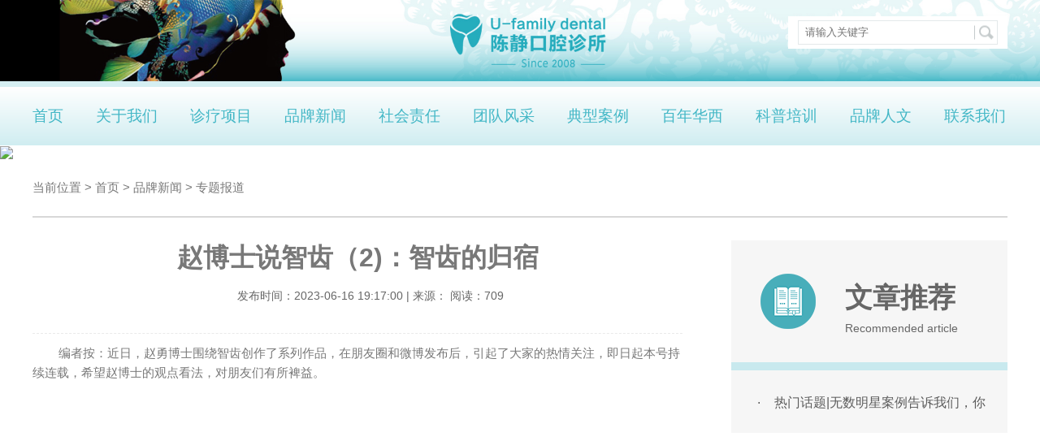

--- FILE ---
content_type: text/html;charset=utf-8
request_url: http://www.ufamilydental.cn/newsshow-102-484-1.html
body_size: 7896
content:







<!DOCTYPE html>

<html>

	<head>

		<meta charset="UTF-8">

		<meta name="viewport" content="width=device-width, initial-scale=1.0, minimum-scale=1.0, maximum-scale=1.0, user-scalable=no">  

		<meta name="apple-mobile-web-app-capable" content="yes">

		<meta name="apple-mobile-web-app-status-bar-style" content="black">

		<meta name="format-detection" content="telephone=no">

<title>赵博士说智齿（2)：智齿的归宿 - 专题报道 - 【官网】深圳陈静口腔诊所</title>
<meta name="generator" content="" />
<meta name="author" content="网站建设：碧鑫设计" />
<meta name="keywords" content="" />
<meta name="description" content="25岁妙龄姑娘，貌美学霸，一直求学研读，今春终于有机会落实自己多年的愿望，希望把牙齿打理得整整齐齐。因为既往缺乏口腔健康关注，落下十多颗蛀牙。尽管数次修补，仍然有十颗牙来不及处理。其中一颗已经残存无几，无法保留。" />

		<link rel="stylesheet" href="/public/css/swiper.min.css" />

		<link rel="stylesheet" href="/public/css/css.css?202108022032" />

		<script type="text/javascript" src="/public/js/jquery-2.1.4.js" ></script>

		<script type="text/javascript" src="/public/js/swiper.min.js" ></script>

	</head>

	<body>

<div class="AppTop">

			<img class="AppBg" src="/public/images/AppBg.jpg">
			
			<div class="SideClick">

				<span></span>

				<span></span>

				<span></span>

			</div>

		</div>

		<div class="SideBar">

			<div class="logo"><img src="/public/images/logo_03.png"></div>

			<div class="SideNav">

				<ul>

				<li   >

						<a href="/">首页</a>

						

					</li>

					

						<li  ><a style="cursor: default" href="javascript:;">关于我们</a><dl><dd><a href="brand.html">品牌简介</a></dd><dd><a href="about-107-1.html">品牌理念</a></dd><dd><a href="honor.html">荣誉资质</a></dd><dd><a href="about-88-1.html">联合创始人</a></dd><dd><a href="env.html">诊所环境</a></dd> </dl></li><li  ><a style="cursor: default" href="javascript:;">诊疗项目</a><dl><dd><a href="project-84-1.html">牙齿种植</a></dd><dd><a href="project-85-1.html">牙齿矫正</a></dd><dd><a href="project-86-1.html">美学修复</a></dd><dd><a href="project-97-1.html">儿童齿科</a></dd><dd><a href="project-98-1.html">口腔保健</a></dd><dd><a href="project-99-1.html">牙周治疗</a></dd> </dl></li><li class="on" ><a style="cursor: default" href="javascript:;">品牌新闻</a><dl><dd><a href="news-100-1.html">诊所新闻</a></dd><dd><a href="news-101-1.html">行业新闻</a></dd><dd><a href="news-102-1.html">专题报道</a></dd> </dl></li><li  ><a href="responsibility.html">社会责任</a></li><li  ><a style="cursor: default" href="javascript:;">团队风采</a><dl><dd><a href="team-82-1.html">我们的医师</a></dd><dd><a href="team-83-1.html">我们的护理</a></dd><dd><a href="team-121-1.html">运营团队</a></dd><dd><a href="team2.html">医护风采</a></dd> </dl></li><li  ><a style="cursor: default" href="javascript:;">典型案例</a><dl><dd><a href="case-114-1.html">种植案例</a></dd><dd><a href="case-115-1.html">正畸案例</a></dd><dd><a href="case-116-1.html">儿牙案例</a></dd><dd><a href="caseshow-117-98-1.html">牙周案例</a></dd><dd><a href="case-126-1.html">修复案例</a></dd> </dl></li><li  ><a href="case-93-1.html  ">百年华西</a></li><li  ><a style="cursor: default" href="javascript:;">科普培训</a><dl><dd><a href="video.html">视频科普</a></dd><dd><a href="college-94-1.html">美学修复</a></dd><dd><a href="college-123-1.html">儿童牙齿</a></dd><dd><a href="college-124-1.html">口腔保健</a></dd> </dl></li><li  ><a style="cursor: default" href="javascript:;">品牌人文</a><dl><dd><a href="team-122-1.html">雅集名师</a></dd><dd><a href="museum.html">艺术欣赏</a></dd><dd><a href="jingkegushi-110-1.html">静客雅集</a></dd><dd><a href="jingkegushi-111-1.html">静客故事</a></dd> </dl></li><li  ><a href="contact.html">联系我们</a></li>
					

				</ul>

			</div>

		</div> 

		

		<div class="top">

		
 

		<img class="topBg" src="/public/images/brand_01.jpg">

		 

			

			
			 

			<div class="topBox Ny" style=" height: 100%;">

	<div class="language">

					<ul>

					<!--	<li><a href="/en">English</a></li>

						<li><a href="http://www.ufamilydental.cn/">旧版入口</a></li>-->

					</ul>

					

				</div>

				<div class="search" style="">

					<input type="text" placeholder="请输入关键字" id="searchText" />

					<button  id="searchSub" onClick="GoSearch();"></button>

				</div>

			</div>

		</div>

		<div class="nav">

			<div class="navBox">

				<ul>

				<li   >

						<a href="/">首页</a>

						

					</li>

					

						<li  ><a style="cursor: default" href="javascript:;">关于我们</a><dl><dd><a href="brand.html">品牌简介</a></dd><dd><a href="about-107-1.html">品牌理念</a></dd><dd><a href="honor.html">荣誉资质</a></dd><dd><a href="about-88-1.html">联合创始人</a></dd><dd><a href="env.html">诊所环境</a></dd> </dl></li><li  ><a style="cursor: default" href="javascript:;">诊疗项目</a><dl><dd><a href="project-84-1.html">牙齿种植</a></dd><dd><a href="project-85-1.html">牙齿矫正</a></dd><dd><a href="project-86-1.html">美学修复</a></dd><dd><a href="project-97-1.html">儿童齿科</a></dd><dd><a href="project-98-1.html">口腔保健</a></dd><dd><a href="project-99-1.html">牙周治疗</a></dd> </dl></li><li class="on" ><a style="cursor: default" href="javascript:;">品牌新闻</a><dl><dd><a href="news-100-1.html">诊所新闻</a></dd><dd><a href="news-101-1.html">行业新闻</a></dd><dd><a href="news-102-1.html">专题报道</a></dd> </dl></li><li  ><a href="responsibility.html">社会责任</a></li><li  ><a style="cursor: default" href="javascript:;">团队风采</a><dl><dd><a href="team-82-1.html">我们的医师</a></dd><dd><a href="team-83-1.html">我们的护理</a></dd><dd><a href="team-121-1.html">运营团队</a></dd><dd><a href="team2.html">医护风采</a></dd> </dl></li><li  ><a style="cursor: default" href="javascript:;">典型案例</a><dl><dd><a href="case-114-1.html">种植案例</a></dd><dd><a href="case-115-1.html">正畸案例</a></dd><dd><a href="case-116-1.html">儿牙案例</a></dd><dd><a href="caseshow-117-98-1.html">牙周案例</a></dd><dd><a href="case-126-1.html">修复案例</a></dd> </dl></li><li  ><a href="case-93-1.html  ">百年华西</a></li><li  ><a style="cursor: default" href="javascript:;">科普培训</a><dl><dd><a href="video.html">视频科普</a></dd><dd><a href="college-94-1.html">美学修复</a></dd><dd><a href="college-123-1.html">儿童牙齿</a></dd><dd><a href="college-124-1.html">口腔保健</a></dd> </dl></li><li  ><a style="cursor: default" href="javascript:;">品牌人文</a><dl><dd><a href="team-122-1.html">雅集名师</a></dd><dd><a href="museum.html">艺术欣赏</a></dd><dd><a href="jingkegushi-110-1.html">静客雅集</a></dd><dd><a href="jingkegushi-111-1.html">静客故事</a></dd> </dl></li><li  ><a href="contact.html">联系我们</a></li>
				</ul>

			</div>

		</div>

		<div style="clear: both;"></div>
		
 

		 

		 <div class="banner">

			<img src="uploads/image/20210609/1623223242.jpg">

		</div>

			

			
		<div class="project">

		

		

			<div class="Main">

				<div class="navgation">

					<ul>

					<li>当前位置&nbsp;&gt;&nbsp;</li><li><a href="/">首页</a></li><li>&nbsp;&gt;&nbsp;<a href="news.html">品牌新闻</a></li><li>&nbsp;&gt;&nbsp;专题报道</li>		

					</ul>

				</div>

				<div class="MainBox">

					<div class="MainLeft">

					 
			

						<div class="tit">

							<h2>赵博士说智齿（2)：智齿的归宿</h2>

							<p>发布时间：2023-06-16 19:17:00 | 来源：   阅读：709</p>								

						</div>

						 

						<p>编者按：近日，赵勇博士围绕智齿创作了系列作品，在朋友圈和微博发布后，引起了大家的热情关注，即日起本号持续连载，希望赵博士的观点看法，对朋友们有所裨益。</p>

<p style="text-align:center"><img alt="" height="1066" src="/uploads/image/20230627/1687870134.jpg" width="600" /></p>

<p><strong>背景</strong></p>

<p>25岁妙龄姑娘，貌美学霸，一直求学研读，今春终于有机会落实自己多年的愿望，希望把牙齿打理得整整齐齐。</p>

<p>因为既往缺乏口腔健康关注，落下十多颗蛀牙。尽管数次修补，仍然有十颗牙来不及处理。其中一颗已经残存无几，无法保留。</p>

<p>不觉人到成年，智齿萌出，让本来就不太整齐的一口牙齿更不整齐。拥挤错乱，蛀牙满口，影响生活。</p>

<p>尤其是下颌左右的智慧齿，斜行阻生在前方的磨牙牙根下方，把个下门牙和两边的大牙顶挤得七歪八扭的。在讨论如何拔牙，为矫正牙列腾出空间的时候，出现多个两难的情况。</p>

<p>&nbsp;</p>

<p><strong>问题</strong></p>

<p>纠结之一，中度以上的牙列拥挤，常规需要在牙列中间区段拔牙获得排齐牙列的空间，简化治疗，效果可靠。可是因为本身蛀牙多，靓女不愿意拔掉有利于正畸治疗的双尖牙。给治疗带来困难。</p>

<p>纠结之二，可是如果拔智齿呢，下边两颗智齿的牙根长在下牙槽神经管内，直接拔智齿，神经受损的风险较大。美女和家属早有所闻，一旦这个地方的神经受损，将会出现下唇麻木或者感觉异常。</p>

<p>纠结之三，靓女学业有成，开始面对工作和生活的更多事务，世界各地奔波，无法定期就诊。如何确保治疗效果，而且希望不要因为正畸影响工作？</p>

<p>这件事一家人特别重视，陷入既想排齐牙列，又不愿意拔好牙，同时又担心相关并发症和就诊时间安排等方面的困扰中。确实令人纠结。</p>

<p>&nbsp;</p>

<p><strong>解法</strong></p>

<p>结合靓女面型骨型，整体权衡后给出方案：</p>

<p>（1）无托槽隐形正畸优先，破解就诊不定的困扰。<br />
（2）拔除四颗智齿，推磨牙向后获得排牙空间。<br />
（3）下颌智齿采用截冠牵引的方式，既发挥推磨牙向后的作用，又可以待其远离神经管后拔除，万无一失。</p>

<p>&nbsp;</p>

<p><strong>启示</strong></p>

<p>（1）对患者，口腔健康是全生命周期的事情。从小关注，不要让问题堆积，否则会使以后的治疗更为复杂、难度更高、风险更大、花钱更多。</p>

<p>（2）对家长，正畸是系统工程，能够在生长发育过程中治疗会更好些，事半功倍。从学生有利时段来讲，建议家长们最迟在初中时期为孩子安排正畸。总之，能在高中毕业前结束正畸最好。</p>

<p>（3）对医护，临床会遇到各种各样的问题，患者也会有各种各样的想法和忧虑。从医者角度认为的最优方案，不一定是患者最优的选项。我们需要认真听取患者的观点，在不违反原则的基础上，多向思维。可能会诞生意想不到的新解，皆大欢喜。</p>

<p>（4）时下正在热议口腔收费价格。窃以为，有经验的医护辨证施治，充分运用专业知识规划治疗方案，然后精心操作的过程，一定是优质诊治的真正价值所在。那些托槽弓丝，支抗钉橡皮链，种植体等等口腔耗材，一定代表不了治疗的实质</p>

<p style="text-align:center"><img alt="" src="/uploads/image/20230627/1687866763.jpg" /></p>

<p style="text-align:center"><img alt="" src="/uploads/image/20230627/1687873202.jpg" /></p>

<p style="text-align:center"><img alt="" src="/uploads/image/20230627/1687873947.jpg" /></p>

<p style="text-align:center"><img alt="" src="/uploads/image/20230627/1687874735.jpg" /></p>

				

						<ul>

						 

						<li>上一篇：<a href="newsshow-102-485-1.html">赵博士说智齿（1)：多生智慧齿</a></li><li>下一篇：<a href="newsshow-102-483-1.html">赵博士说智齿（3)：善待智齿</a></li>
				

				</ul>

				

				 
						

						

					</div>

					<div class="MainRight">

						

						

						<div class="rightBox">

							<div class="tit">

								<div class="icon"><img src="/public/images/TB.png"></div>

								<div class="text">

									<h2>文章推荐</h2>

									<p>Recommended article</p>

								</div>

							</div>

							<ul>

								

							


	<li><a href="newsshow-102-114-1.html">

									<span>·</span>

									<p>热门话题|无数明星案例告诉我们，你的颜值或...</p>

								</a></li>

 			

				
							</ul>

						</div>

						

						

						

						

					</div>

				</div>

			</div>

		</div>

<!-- footer-->


<div class="SideClick">

<a href="javacript:;">【点击查看更多栏目内容】</a>
</div>

<div class="footer">

			<div class="footerBox">

					<ul><h2>关于我们</h2><li><a href="brand.html">品牌简介</a></li><li><a href="about-107-1.html">品牌理念</a></li><li><a href="honor.html">荣誉资质</a></li><li><a href="about-88-1.html">联合创始人</a></li><li><a href="env.html">诊所环境</a></li></ul><ul><h2>诊疗项目</h2><li><a href="project-84-1.html">牙齿种植</a></li><li><a href="project-85-1.html">牙齿矫正</a></li><li><a href="project-86-1.html">美学修复</a></li><li><a href="project-97-1.html">儿童齿科</a></li><li><a href="project-98-1.html">口腔保健</a></li><li><a href="project-99-1.html">牙周治疗</a></li></ul><ul><h2>品牌新闻</h2><li><a href="news-100-1.html">诊所新闻</a></li><li><a href="news-101-1.html">行业新闻</a></li><li><a href="news-102-1.html">专题报道</a></li></ul><ul><h2><a href="responsibility.html">社会责任</a></h2></ul><ul><h2>团队风采</h2><li><a href="team-82-1.html">我们的医师</a></li><li><a href="team-83-1.html">我们的护理</a></li><li><a href="team-121-1.html">运营团队</a></li><li><a href="team2.html">医护风采</a></li></ul><ul><h2>典型案例</h2><li><a href="case-114-1.html">种植案例</a></li><li><a href="case-115-1.html">正畸案例</a></li><li><a href="case-116-1.html">儿牙案例</a></li><li><a href="caseshow-117-98-1.html">牙周案例</a></li><li><a href="case-126-1.html">修复案例</a></li></ul><ul><h2><a href="case-93-1.html  ">百年华西</a></h2></ul><ul><h2>科普培训</h2><li><a href="video.html">视频科普</a></li><li><a href="college-94-1.html">美学修复</a></li><li><a href="college-123-1.html">儿童牙齿</a></li><li><a href="college-124-1.html">口腔保健</a></li></ul><ul><h2>品牌人文</h2><li><a href="team-122-1.html">雅集名师</a></li><li><a href="museum.html">艺术欣赏</a></li><li><a href="jingkegushi-110-1.html">静客雅集</a></li><li><a href="jingkegushi-111-1.html">静客故事</a></li></ul><ul><h2><a href="contact.html">联系我们</a></h2></ul>
			</div>

			<div class="copyright">

				<p>详细地址：南山区桃园路1号西海明珠大厦南侧首层商业街109号（南海大道3011-6）（南山区委对面，深圳大学正门斜对面）<br />
  <span>诊疗时间：周一全休，周二至周日 9:00am-6:00pm</span>  <span>门诊电话：086-86250573</span>  <span>值班手机号码：15018976080</span> <br />

<span>网址：www.ufamilydental.cn</span>  <span>Copyright Reserved © 2021 陈静口腔诊所　版权所有</span> <span>备案号：<a href="https://beian.miit.gov.cn/" target="_blank" rel="nofollow" style="color:#dfdfdf;">粤ICP备09059310</a></span>　</p>

			</div>

		</div>







<script>

    var swiperBanner = new Swiper('.banner .swiper-container', {



      pagination: {

        el: '.swiper-pagination',

      },
	   navigation: {
        nextEl: '.banner .swiper-button-next',
        prevEl: '.banner .swiper-button-prev',
      },

    });

    $('.SideClick').click(function(){

    	if($(this).hasClass('on')){

    		$(this).removeClass('on');

    		$('.SideBar').css('left','-100%');

    	}else{

    		$(this).addClass('on');

    		$('.SideBar').css('left','0');

    	}

    })

      $('.SideNav li a').click(function(){

    	if($(this).hasClass('on')){

    		$(this).removeClass('on');

    		$(this).parent().children('dl').slideUp()

    	}else{

    		$(this).addClass('on');

    		$(this).parent().children('dl').slideDown();

    		$(this).parent().siblings().children('a').removeClass('on');

    		$(this).parent().siblings().children('dl').slideUp('on');

    	}

    })

	

	

	 

function GoSearch(){

	var serchText=$("#searchText").val();

	if(serchText==""||serchText=="请输入关键字"){

		alert("搜索内容不能为空!");

		return false;

		}

	var pattern = new RegExp("[`~!@#$^&*()=|{}':;',\\[\\].<>/?~！@#￥……&*（）—|{}【】‘；：”“'。，、？]")

	if(pattern.test(serchText)){

	alert("您输入的内容存在特殊字符!"); 

	return false;

	}else{

	window.location="/project.php?keyword="+serchText;

	}

	 

			

		 

		 

	

	}



  </script>
<!-- footer-->

</body>

</html>



--- FILE ---
content_type: text/css
request_url: http://www.ufamilydental.cn/public/css/css.css?202108022032
body_size: 7435
content:
*,*:before,*:after { }

body{overflow-x: hidden; width: 100%;  margin:0px; padding:0px; 

font-family:"微软雅黑", Arial, Helvetica, PingFangSC-Medium, PingFang SC;background:#FFF;overflow-x: hidden; }

ul,li,dl,dd,dt,p,h1,h2,h3,h4,h5,h6,ol,form,input{ margin:0px; padding:0px;}

input,textarea { font-family: "微软雅黑"; border: none; outline: none; background: none; }

ul,li{ list-style:none}

img{border:0px; padding:0px; display: block;}

a{ color:#5c5c5c; text-decoration:none}










.team .teamList li img {max-width:100%; max-height:100%;}

.top{border-bottom: 7px solid #d5eff2; width: 100%; position: relative;}

.top .topBg{ width: 100%; height: auto;}

.top .topBox{padding-top: 85px; width: 1200px;height: 100%; box-sizing: border-box; position: absolute; left: 50%; transform: translateX(-50%); top: 0;}

.top .topBox ul{ overflow: hidden;}

.top .topBox .language{ width: 100%; overflow: hidden; height: 40px;}

.top .topBox .language ul{ overflow: hidden; float: right;}

.top .topBox .language ul li{ float: right; padding: 0 12px; line-height: 40px; border-left:2px solid #25acbd;}

.top .topBox .language ul li a{ font-size: 18px; color: #25acbd;}
.top .topBox .language ul li a:hover{ font-size: 18px; color: #07cbe4;}

.top .topBox .language ul li:last-child{border-left:0 ; padding-left: 48px; /*background: url(../images/icon_06.png) left center no-repeat;*/}

.top .topBox .language p{ float: right; padding-right: 30px;}

.top .topBox .search{ width: 270px; height: 40px; background: #fff; padding: 5px 12px; position: absolute; box-sizing: border-box; right: 0; bottom: 45px;}

.top .topBox .search input{ display: block; width: 100%; height: 100%; border:1px solid #e4e9ea; padding: 0 38px 0 8px; box-sizing: border-box;}

.top .topBox .search button{outline: none; border: none; cursor: pointer; position: absolute; top: 50%; transform: translateY(-50%); right: 12px; width: 29px; height: 17px; background: url(../images/icon_09.png) center center no-repeat; border-left:1px solid #c5cbcc;}

.top .topBox.Ny .language{position: absolute; right: 0; bottom: 90px;}

.top .topBox.Ny .search{position: absolute; bottom: 40px; right: 0;}

.nav{ width: 100%; height: 72px; background: linear-gradient(#ffffff,#d0edf1);}

.nav .navBox{ width: 1200px; margin: 0 auto;}

.nav .navBox ul{ height: 72px;}

.nav .navBox ul li{ float: left; line-height: 72px; margin-right: 40px; position: relative;}

.nav .navBox ul li a{ font-size: 19px; color: #43b7c6;}
.nav .navBox ul li a:hover{ font-size: 19px; color: #07cbe4;}

.nav .navBox ul li:last-child{ margin-right: 0;}

.nav .navBox ul li:hover dl{ display: block;}

.nav .navBox ul li dl{display: none; z-index: 99; position: absolute; top: 70px; width: 170px; left: 50%; transform: translateX(-50%); background: rgba(0,0,0,0.6);}

.nav .navBox ul li dl dd{ height: 44px; line-height: 44px; text-align: center; width: 100%;}

.nav .navBox ul li dl dd a{transition: 0.5s; display: block; width: 100%; height: 100%; color: #fff; line-height: 44px; font-size: 15px;}

.nav .navBox ul li dl dd a:hover{ background: rgba(72,179,193,0.8); font-size: 15px;color: #fff;
}

.banner{ width: 100%; position: relative;}

.banner img{ display: block; width: 100%; height: auto;}

.banner .swiper-pagination{ position: absolute; bottom: 20px; width: 1200px; margin: 0 auto; left: 50%; transform: translateX(-50%); margin: 0; height: 12px; text-align: right;}

.banner .swiper-pagination span{ width: 12px; height: 12px; background:#666; opacity: 0.8;}

.banner .swiper-pagination span.swiper-pagination-bullet-active{ background: #ddd;}



.indexContainer{ width: 100%;}

.indexContainer .layer1{ padding: 70px 0; width: 1200px; margin: 0 auto; overflow: hidden;}

.indexContainer .layer1 .icon{float: left; width: 440px; height: 300px;}

.indexContainer .layer1 .icon img{ display: block; width: 100%; height: 100%;}

.indexContainer .layer1 .text{ width: calc(100% - 440px); padding-left: 55px; box-sizing: border-box; float: left;}

.indexContainer .layer1 .text h2{ height: 91px; color: #43b7c6; line-height: 40px; font-size: 32px;}

.indexContainer .layer1 .text h2 a{color: #43b7c6;
    text-decoration: none; height: 91px; color: #43b7c6; line-height: 40px; font-size: 32px;}

.indexContainer .layer1 .text p{ padding-top: 12px; font-size: 18px;line-height: 34px; color: #6a6969;}

.indexContainer .layer1 .text p a{ color: #43b7c6;}

.indexContainer .layer2{ padding: 60px 0 30px 0; width: 100%; margin: 0 auto; overflow: hidden; background: linear-gradient(#bde9ee,#fff);}

.indexContainer .layer2 .layer2Box{ width: 50%; float: left;}

.indexContainer .layer2 .layer2Box h2{ font-size: 28px; color: #595656; line-height: 28px; padding-bottom: 25px;}

.indexContainer .layer2 .layer2Box ul li{ line-height: 32px; font-size: 18px;}

.indexContainer .layer2 .layer2Box ul li a{ font-size: 18px; color: #6a6969;}
.indexContainer .layer2 .layer2Box ul li a:hover{ font-size: 18px; color: #00BCD4;}

.indexContainer .layer2 .layer2Box ul li a.more{ color: #6dc6d2;}

.indexContainer .layer2 .layer2Warp{ width: 1200px; overflow: hidden; margin: 0 auto;}

.indexContainer .layer3{ width: 100%; margin: 0 auto; overflow: hidden; background: linear-gradient(#bde9ee,#fff);}

.indexContainer .layer3 ul{ overflow: hidden; width: 1200px; margin: 0 auto; padding: 70px 0;}

.indexContainer .layer3 ul li{ width: 360px; float: left; margin-right: 60px;}

.indexContainer .layer3 ul li:nth-child(3n){ margin-right: 0;}

.indexContainer .layer3 ul li .icon{ width: 100%;}

.indexContainer .layer3 ul li .icon img{ display: block; width: 100%; height: 160px;}

.indexContainer .layer3 ul li p{ color: #6a6969; padding-top: 12px; font-size: 20px; line-height: 20px; height: 22px; overflow: hidden;}

.indexContainer .layer3 ul li p a{ font-size: 22px; color: #6dc6d2;}



.footer{ background: #595656; padding-top: 30px;}

.footer .footerBox{ width: 1200px; margin: 0 auto; overflow: hidden;}

.footer .footerBox ul{ float: left; margin-right: 47px;}

.footer .footerBox ul h2{ line-height: 22px; font-size: 17px; color: #fff; font-weight: bold;}

.footer .footerBox ul h2 a{ color: #fff;}
.footer .footerBox ul h2 a:hover{ color: #00BCD4;}

.footer .footerBox ul li{ padding-top: 15px;}

.footer .footerBox ul li a{ font-size: 14px; color: #fff;}
.footer .footerBox ul li a:hover{ font-size: 14px; color: #00BCD4;}

.footer .copyright{ width: 1200px; margin: 0 auto; padding: 45px 0;}

.footer .copyright p{ font-size: 15px; color: #bebebe; line-height: 26px;}



.navgation{ width: 100%; height: 70px; border-bottom: 2px solid #d8d8d8;}

.navgation ul{ overflow: hidden;}

.navgation ul li{ float: left; line-height: 70px; color: #787878; font-size: 15px;}

.navgation ul li a{ font-size: 15px; color: #787878;}

.brand{ width: 1200px; margin: 0 auto;}



.brandLayer1{  margin:20px;    overflow: hidden;}

.brandLayer1 img{max-width: 100%; padding:5px; margin:0 auto; padding-right: 28px;}


.brandLayer1  p {
    font-size: 15px;
    color: #787878;
    text-indent: 32px;
	line-height: 24px;
padding-bottom: 12px;}



.brandLayer1 .brandLayer1Box{ width: 100%;  position: relative; overflow: hidden; border-bottom: 1px solid #bbbbbb;}

.brandLayer1 .brandLayer1Box .icon{ width: 50%; position: absolute; left: 0; top: 0; height: 100%;}

.brandLayer1 .brandLayer1Box .icon img{ position: absolute; left: 50%; top: 50%; transform: translate(-50%,-50%);}

.brandLayer1 .brandLayer1Box .text{ width: 50%; float: right;padding: 60px 0;}

.brandLayer1 .brandLayer1Box .text p{ font-size: 15px; color: #787878; text-indent: 32px; line-height: 24px;}

.brandLayer1 .brandLayer1Box:nth-child(2) .text p{ padding-bottom: 20px;}

.brandLayer2{ width: 100%; padding: 70px 0;}

.brandLayer2 ul{ overflow: hidden;}

.brandLayer2 ul li{ float: right; padding-right: 15px;}

.brandLayer2 p{ float: left; font-size: 16px; color: #787878;}



.env{ width: 1200px; margin: 0 auto;}

.env .envList{ overflow: hidden;}

.env .envList li{ width: 394px; height:263px; float: left; margin-right: 9px; margin-bottom: 40px;}

.env .envList li:nth-child(3n){ margin-right: 0;}

.env .envList li img{ display: block; width: 100%; height: 100%;}



.pageList{ width: 100%; text-align: center;padding: 15px 0 55px 0;}

.pageList li{font-size: 14px; display: inline-block; margin: 0 3px; line-height: 38px;}

.pageList li a{ display: inline-block; height: 36px; display: inline-block; padding: 0 15px; font-size: 14px; border: 1px solid #e2e2e2; background: #f8f8f8; line-height: 36px;}

.pageList li input{ width: 38px; height: 38px; border: 1px solid #e2e2e2; box-sizing: border-box; text-align: center; margin: 0 10px;}

.pageList li.on a{ background: #25acbd; color: #fff;}

.envDetails{ width: 1150px; margin: 0 auto; padding-bottom: 90px;}

.envDetails .gallery-top{ width: 100%; height: 530px; position: relative; background: #000;}

.envDetails .gallery-top img{ height: 100%; width: auto; display: block; margin: 0 auto;}

.envDetails .gallery-top .swiper-button-next{ width: 70px; height: 96px; right: 0;}

.envDetails .gallery-top .swiper-button-prev{ width: 70px; height: 96px; left: 0;}

.envDetails .enBottom{ width: 100%; position: relative; margin-top: 15px; padding: 0 55px; box-sizing: border-box;}

.envDetails .enBottom .swiper-button-next{ width: 40px; height: 97px; right:0 ;margin: 0; top: 0;}

.envDetails .enBottom .swiper-button-prev{ width: 40px; height: 97px; left: 0; margin: 0; top: 0;}



.team{ width: 1200px; margin: 0 auto;}

.team .teamList{ overflow: hidden;}

.team .teamList li{ width: 285px; margin-right: 20px; margin-bottom: 30px; float:left;}

.team .teamList li:nth-child(4n){ margin-right: 0;}

.team .teamList li .text{ width: 100%; height: 120px; background: #eee; transition: 0.5s; padding-top: 32px; box-sizing: border-box;}

.team .videoList li .text{ width: 100%; height: auto; background: #eee; transition: 0.5s; padding-top: 18px; box-sizing: border-box;}

.team .teamList li .text h2{ text-align: center; font-size: 20px; color: #333; line-height: 20px; padding-bottom: 15px;}

.team .videoList  li .text h2{ text-align: center; font-size: 15px; color: #333; line-height: 20px; padding-bottom: 18px;}

.team .videoList  li{height:560px;}

.team .teamList li .text p{ padding-bottom: 15px; font-size: 14px; color: #666; text-align: center;}

.team .teamList li:hover .text{ background: #25acbd;}

.team .teamList li:hover .text h2{ color: #fff;}

.team .teamList li:hover .text p{ color: #fff;}

.teamDetails{ width: 1200px; margin: 0 auto;}

.teamDetails .hd{ width: 100%; height: 240px; padding: 0 100px; box-sizing: border-box; position: relative;}

.teamDetails .hd img{ width: 187px; height: 235px; cursor: pointer;}

.teamDetails .hd .swiper-button-next{ width: 48px; height: 96px;right: 0;margin: 0; top: 50%; transform: translateY(-50%);margin: 0}

.teamDetails .hd .swiper-button-prev{ width: 48px; height: 96px; left: 0;top: 50%; transform: translateY(-50%); margin: 0;}

.teamDetails .hd .swiper-button-next img{ width: 100%; height: 100%; margin: 0; }



.swiper-button-prev{color:#999;}
.swiper-button-next {color:#999;}



.teamDetails .hd .swiper-button-prev img{ width: 100%; height: 100%; margin: 0;}

.teamDetails .swiper-slide.on img{ border: 2px solid #5fc2cf;}

.teamDetails .bd{ width: 1200px; margin: 0 auto; padding-top: 45px; padding-bottom: 100px;}

.teamDetails .bdBox{ overflow: hidden;}

.teamDetails .bdBox{ overflow: hidden;}

.teamDetails .bdBox .icon{ width: 480px; height: 605px; float: left;}

.teamDetails .bdBox .icon img{ max-width:480px;}

.teamDetails .bdBox .text{ width: calc(100% - 480px); padding-left: 65px; box-sizing: border-box; float: left;}

.teamDetails .bdBox .text .tit{ height: 80px; border-bottom: 1px solid #787878;}

.teamDetails .bdBox .text .tit h2{ height: 24px; padding-bottom: 15px; line-height: 24px; padding-top: 3px; font-size: 22px; color: #787878; font-weight: normal;}

.teamDetails .bdBox .text .tit p{ font-size: 14px; color: #666;}

.teamDetails .bdBox .text .Main{ width: 100%; padding-top: 20px;}

.teamDetails .bdBox .text .Main p{ font-size: 14px; color: #787878; padding-bottom: 15px; line-height: 24px;}



.projectNav{ width: 100%; padding: 17px 0 40px 0;}

.projectNav ul{ text-align: center;}

.projectNav ul li{ display: inline-block; width: 140px;}

.projectNav ul li .icon{ width: 100%; height: 96px; position: relative;}

.projectNav ul li .icon img{ display: block; position: absolute; left: 50%; top: 50%; transform: translate(-50%,-50%); transition: 0.5s;}

.projectNav ul li .icon img.on{ opacity: 0;}

.projectNav ul li span{ width: 40px; height: 1px; display: block; margin: 0 auto; background: #43b7c6;}

.projectNav ul li p{ line-height: 36px; text-align: center; font-size: 16px; color: #43b7c6;}

.projectNav ul li:hover .icon img{ opacity: 0;}

.projectNav ul li:hover .icon img.on{ opacity: 1;}

.projectNav ul li:hover span{ background: #666;}

.projectNav ul li:hover p{color: #666;}

.projectNav ul li.hover2 .icon img{ opacity: 0;}

.projectNav ul li.hover2 .icon img.on{ opacity: 1;}

.projectNav ul li.hover2 span{ background: #666;}

.projectNav ul li.hover2 p{color: #666;}



.project .Main{ width: 1200px; margin: 0 auto; overflow: hidden;}

.project .Main .MainBox{ overflow: hidden; padding-top: 28px;}

.project .Main .MainBox .MainLeft{ float: left; width: 800px;}
.MainLeft img {
    max-width: 100%;
	margin:2px auto;
	padding: 5px;

}

.project .Main .MainBox .MainLeft .tit{ padding-bottom: 22px; border-bottom: 1px dashed #e9e9e9; margin-bottom: 12px;}

.project .Main .MainBox .MainLeft .tit h2{ color: #787878; font-size: 32px; font-weight: bold; text-align: center; padding-bottom: 12px;}

.project .Main .MainBox .MainLeft .tit p{ font-size: 14px; color: #666; text-align: center;}

.project .Main .MainBox .MainLeft  p{ font-size: 15px;
    color: #787878;
    text-indent: 32px;
    line-height: 24px;
	padding-bottom: 12px;}

.project .Main .MainBox .MainLeft  video{ 

    height: 450px;
    width: 800px;
	object-fit: contain;
}


.project .Main .MainBox .MainLeft .nr{ width: 100%; padding-bottom: 40px; border-bottom:1px solid #b9b9b9;}

.project .Main .MainBox .MainLeft .nr h2{line-height: 72px; font-size: 22px; color: #787878;}

.project .Main .MainBox .MainLeft .nr p{ line-height: 24px; color: #787878; padding-bottom: 25px;}

.project .Main .MainBox .MainLeft .nr img{ display: block; width: 100%; height: auto;}

.project .Main .MainBox .MainLeft ul{ 
	padding: 16px 0;
    color: #787878;
    font-size: 14px;

    border-top: 1px dashed #ddd;
    margin-top: 34px;}

.project .Main .MainBox .MainLeft ul li{ line-height: 36px;}

.project .MainBox .MainRight{ width: 340px; float: right;}

.project .MainBox .MainRight .tit{ width: 100%; height: 150px; border-bottom: 10px solid #c8e9ee;}



.project .MainBox .MainRight .rightBox{transition: 0.5s; width: 100%; padding-bottom: 22px; background: #f6f6f6; margin-bottom: 50px;}

.project .MainBox .MainRight .rightBox .tit{ width: 100%; height: 150px; border-bottom: 10px solid #c8e9ee;}

.project .MainBox .MainRight .rightBox .tit .icon{ float: left; width: 140px; height: 100%; position: relative;}

.project .MainBox .MainRight .rightBox .tit .icon img{ display: block; position: absolute; left: 50%; top: 50%; transform: translate(-50%,-50%);}

.project .MainBox .MainRight .rightBox .tit .text{ float: left; width: calc(100% - 140px); padding-top: 48px;}

.project .MainBox .MainRight .rightBox .tit .text h2{ font-size: 34px; color: #666; padding-bottom: 6px;}

.project .MainBox .MainRight .rightBox .tit .text p{ font-size: 14px; color: #666;}

.project .MainBox .MainRight .rightBox ul{ width: 100%; padding: 0 15px; box-sizing: border-box;}

.project .MainBox .MainRight .rightBox ul li{ width: 100%; overflow: hidden; padding-top: 25px; height: 30px; }

.project .MainBox .MainRight .rightBox ul li span{ display: block; float: left; width: 38px; height: 29px; text-align: center; line-height: 29px; float: left;}

.project .MainBox .MainRight .rightBox ul li p{ width: calc(100% - 38px); float: left; border-bottom: 1px solid #e1e0e0; line-height: 29px;}

.project .MainBox .MainRight .rightBox:hover{ background: #ddf2f5;}

.project .MainBox .case{ width: 760px; float: left;}

.project .MainBox .case .caseBox{ transition: 0.5s; padding: 0 15px 25px 15px;}

.project .MainBox .case .caseBox .bt{ min-height: 36px; width: 100%; font-size: 20px;font-weight: bold; color: #333; line-height: 28px;}

.project .MainBox .case .caseBox .nr{ width: 100%; overflow: hidden;}

.project .MainBox .case .caseBox .nr .icon{float: left; width: 167px; height: 102px;}

.project .MainBox .case .caseBox .nr .icon img{ display: block; width: 100%; height: 100%;}

.project .MainBox .case .caseBox .nr .text{height: 102px; position: relative; width: calc(100% - 167px); padding-left: 5px; box-sizing: border-box; float: left;}

.project .MainBox .case .caseBox .nr .text p{ line-height: 26px; font-size: 15px; color: #666; height: 78px; overflow: hidden;}

.project .MainBox .case .caseBox .nr .text h2{ position: absolute; width: 100%; left: 5px; bottom: 0; padding-right: 5px; box-sizing: border-box; font-weight: normal; font-size: 14px;}

.project .MainBox .case .caseBox .nr .text h2 a{ color: #666; display: inline-block; padding-right: 18px; font-size: 14px; float: left; background:url(../images/case_06.jpg) right center no-repeat ;}

.project .MainBox .case .caseBox .nr .text h2 span{ display: inline-block; float: right;}



.project .MainBox .case .caseBox:hover{ background: #f5f5f5;}



.project .MainBox.new .case{ width: 100%; }

.project .MainBox.new .case .caseBox{padding: 30px 15px; border-bottom: 1px solid #ccc;}

.project .MainBox.new .case .caseBox .icon{ width: 300px; height: 184px;}

.project .MainBox.new .case .caseBox .text{ width: calc(100% - 300px); padding-left: 40px; box-sizing: border-box; height: 184px;}

.project .MainBox.new .case .caseBox .text h2{ font-size: 18px; bottom: 0; padding: 0 40px 0 0; left: 40px;}

.project .MainBox.new .case .caseBox .text h2 a{ background: none; font-size: 18px;}

.project .MainBox.new .case .caseBox .text p{ font-size: 16px; line-height: 26px; height: 52px;}

.project .MainBox.new .case .caseBox .text h3{ font-size: 20px; color: #333; padding-bottom: 25px;}





.cantact{ width: 1200px; margin: 0 auto;}

.cantact .cantactLayer1{ width: 100%; padding: 50px 0; border-bottom: 1px solid #d0d0d0; overflow: hidden;}

.cantact .cantactLayer1 .text{ width:570px; float: left; padding-right: 45px; box-sizing: border-box;}

.cantact .cantactLayer1 #map{ width: 630px; float: right; height: 435px;}

.cantact .cantactLayer1 .text h2{ font-size: 26px; line-height: 26px; font-weight: bold; color: #333; padding-bottom: 20px;}

.cantact .cantactLayer1 .text h3{ line-height: 30px; font-size: 16px; font-weight: normal; color: #787878;}

.cantact .cantactLayer1 .text p{ font-size: 14px; line-height: 30px; color: #787878;}

.cantact .cantactLayer1 .text .icon{ width:175px; margin-top: 25px;}

.cantact .cantactLayer1 .text .icon img{ display: block; margin: 0 auto;}

.cantact .cantactLayer1 .text .icon span{ display: block; text-align: center; margin-top: 10px; font-size: 16px; color: #333;}

.cantact .cantactLayer2{ padding: 100px 0;}

.cantact .cantactLayer2 .text{ padding-bottom: 50px;}

.cantact .cantactLayer2 h2{ font-size: 14px; color:#787878;}

.cantact .cantactLayer2 p{ padding-top: 20px; font-size: 14px; line-height: 26px; color: #787878;}

.cantact .cantactLayer2 .icon{ float: right; padding-left: 60px;}

.cantact .cantactLayer2 img{ display: block; width: 100%; height: auto;}



.honner{ width: 1200px; margin: 0 auto;}

.honner .honnerList{ overflow: hidden;}

.honner .honnerList li{ width: 288px; float: left; margin-bottom: 70px; margin-right: 16px;}

.honner .honnerList li p{ text-align: center;}

.honner .honnerList li .icon{ width: 288px; height: 210px; border: 4px solid #f0f0f0; box-sizing: border-box; position: relative; overflow: hidden;}

.honner .honnerList li .icon img{ position: absolute; left: 50%; top: 50%; transform: translate(-50%,-50%);  max-width: 100%;
    max-height: 100%;}

.honner .honnerList li:nth-child(4n){ margin-right: 0;}

.honner .honnerList li p{ font-size: 14px; color: #666;  padding-top: 20px;}

.AppTop{ display: none;}

.SideBar{display: none;}


.SideClick a{display: none;}


@media (max-width:1000px) {

	
	.indexContainer .layer1 .text h2 a{color: #43b7c6;
    text-decoration: none; height: 91px; color: #43b7c6; line-height: 22px; font-size: 21px;}
	
	
	
	
	
	.project .MainBox .case .caseBox .bt{ width: 100%;
    font-size: 20px;
    font-weight: bold;
    color: #333;
    line-height: 25px;
	height: auto;
	margin-bottom: 7px;
	}
	
	
	.team .videoList li{height: auto;
	}
	

	.AppTop{ display: block; width: 100%; height: auto; position: relative; background-size:100% 100% ;}

	.AppTop .AppBg{ display: block; width: 100%; height: auto;}

	.AppTop .logo{ display: none;}

	.top{ display: none; width: 100%;}

	.top .topBox .language{ display: none;}

	.nav{ display: none;}
	
	
	.SideClick a{height: 60px;
    display: block;
    line-height: 60px;
    text-align: center;
    color: #6dc6d2;
    background: #eee;}

	.AppTop .SideClick{transition: 0.5s; position: absolute; top: 50%; transform: translateY(-50%); right: 15px; width: 30px; height: 24px;}

	.AppTop .SideClick span{ width: 100%; height: 4px; display: block; background: #333; border-radius:2px; position: absolute; transition: 0.5s;}

	.AppTop .SideClick span:nth-child(1){ top: 0;}

	.AppTop .SideClick span:nth-child(2){ top: 50%; transform: translateY(-50%);}

	.AppTop .SideClick span:nth-child(3){ bottom: 0;}

	.AppTop .SideClick.on{ transform: translateY(-50%) rotate(180deg);}

	.AppTop .SideClick.on span:nth-child(1){ top: 50%; transform: translateY(-50%) rotate(45deg);}

	.AppTop .SideClick.on span:nth-child(2){ top: 50%; transform: translateY(-50%) rotate(-45deg);}

	.AppTop .SideClick.on span:nth-child(3){ width: 0;}

	.AppTop .logo{ float: left; padding-left: 20px; height: 100%; line-height: 60px;}

	.AppTop .logo img{ display: inline-block; vertical-align: middle; height: 60%; width: auto;}

	.banner {overflow: hidden; height: auto; width: 100%;}

	.banner img{ height: auto; display: block; width: 100%;}

	.brand{ width: 100%;}

	.navgation{ height: 50px; line-height: 50px; padding: 0 10px; box-sizing: border-box; width: 100%;}

	.navgation ul li{ line-height: 50px;}

/*	.brandLayer1{ width: 100%;}*/

	.brandLayer1 .brandLayer1Box .icon{ width: 100%; position: relative; padding: 30px 0;}

	.brandLayer1 .brandLayer1Box .icon img{ position: relative; width: 80%; margin: 0 auto; transform:none; left: auto;  top: auto;}

	.brandLayer1 .brandLayer1Box .text{ width: 100%; padding: 15px; box-sizing: border-box;}

	.brandLayer2{ width: 100%; padding: 15px; box-sizing: border-box;}

	.brandLayer2 p{ width: 100%; float: inherit; padding-bottom: 20px;}

	.brandLayer2 ul li{ width: 100%; float: inherit; margin-bottom: 20px;}

	.brandLayer2 ul li img{ display: block; width: 100%; height: auto;}

	.footer{ width: 100%; padding: 0;}

	.footer .footerBox{ display: none;}

	.footer .copyright{ width: 100%; padding:20px; box-sizing: border-box;}

	.SideBar{ display: block; transition: 0.5s; width: 80%; box-shadow: 0 0 10px rgba(0,0,0,0.2); height: 100vh; position: fixed; left:-100%; top: 0; background:#fff; z-index: 99;}

	.SideBar .logo{ width: 70%; padding: 45px 0; margin: 0 auto;}

	.SideBar .logo img{ width: 100%; height: auto; display: block;}

	.SideBar .SideNav{ width: 70%; margin: 0 auto;}

	.SideBar .SideNav ul li{ line-height: 36px;}

	.SideBar .SideNav ul li a{ font-size: 14px; color: #43b7c6;}

	.SideBar .SideNav ul li dl{ display: none;}

	.SideBar .SideNav ul li dl dd{ text-indent: 25px; line-height: 24px;}

	.project .Main{ width: 100%;}

	.project .MainBox .case{ width: 100%;}

	.project .MainBox .case .caseBox .nr .icon{ width: 130px; height: 100px;}

	.project .MainBox .case .caseBox .nr .text{ width: calc(100% - 130px);}

	.project .MainBox .MainRight{ width: 100%;}

	.project .MainBox .MainRight .rightBox{ margin-bottom: 25px;}

	.pageList{ padding: 15px 0;}

	.pageList li{ margin-bottom: 15px;}

	.cantact{ width: 100%;}

	.cantact .cantactLayer1{ padding: 20px; box-sizing: border-box;}

	.cantact .cantactLayer1 .text{ width: 100%; padding: 0;}

	.cantact .cantactLayer1 .text .icon{ margin: 20px auto;}

	.cantact .cantactLayer1 #map{ width: 100%; height: 325px;}

	.cantact .cantactLayer2{ padding: 20px; box-sizing: border-box;}

	.cantact .cantactLayer2 .icon{ float: inherit; margin: 40px auto; padding: 0;}

	

	.env{ width: 100%;}

	.envDetails{ width: 100%;}

	.envDetails .gallery-top .swiper-button-next{ display: none;}

	.envDetails .gallery-top .swiper-button-prev{ display: none;}

	

	.envDetails .gallery-top{ height: 350px;}

	.envDetails .enBottom{ padding: 0;}

	.env .envList{ padding: 0 10px; box-sizing: border-box; width: 100%;}

	.env .envList li{ width: 49%; height: auto; margin-right: 2%; margin-bottom: 10px;}

	.env .envList li:nth-child(3n){ margin-right: 2%;}

	.env .envList li:nth-child(2n){ margin-right: 0;}

	.banner.indexBanner{ width: 100%; height: auto;}

	.banner.indexBanner img{ display: block; width: 100%; height: auto;}

	.banner .swiper-pagination{ width: 100%; left: 49%;}

	.indexContainer .layer1{ padding: 20px 15px; box-sizing: border-box; width: 100%;}

	.indexContainer .layer1 .icon{ width: 100%; height: auto;}

	.indexContainer .layer1 .icon img{ display: block; width: 100%; height: auto;}

	.indexContainer .layer1 .text{ width: 100%; padding:15px; box-sizing: border-box;}

	.indexContainer .layer1 .text h2{ height: auto; font-size: 22px; line-height: 36px;}

	.indexContainer .layer2{ width: 100%; padding: 15px; box-sizing: border-box;}

	.indexContainer .layer2 .layer2Warp{ width: 100%;}

	.indexContainer .layer2 .layer2Box{ width: 100%; padding: 20px 0;}

	.indexContainer .layer3 ul{ width: 100%; padding: 30px 15px; box-sizing: border-box;}

	.indexContainer .layer3 ul li{ width: 100%; float: left; margin-right: 2%; margin-bottom: 30px;}

	.indexContainer .layer3 ul li:nth-child(2n){ margin-right: 0;}

	.project .MainBox.new .case .caseBox .nr .icon{ width: 100%; height: auto;}

	.project .MainBox.new .case .caseBox .nr .text{ width: 100%; padding: 0;}

	.project .MainBox.new .case .caseBox .text h3{ padding: 10px 0; font-size: 16px; line-height: 32px;}

	.project .MainBox.new .case .caseBox .text h2{ width: 100%; padding: 0;}

	.project .MainBox.new .case .caseBox .text p{ font-size: 14px;}

	
	
	
.projectNav {     width: 100%;
    padding: 10px 0 10px 0;}	
.projectNav ul li{width: 15%;
    margin: 5px 2px;}
.projectNav ul li .icon{ width: 100%; height: 62px; position: relative;}

.projectNav ul li .icon img{ display: block;
    position: absolute;
    left: 50%;
    top: 50%;
    transform: translate(-50%,-50%);
    transition: 0.5s;
    width: 45px;}

.projectNav ul li .icon img.on{ opacity: 0;}

.projectNav ul li span{ width: 40px; height: 1px; display: block; margin: 0 auto; background: #43b7c6;}

.projectNav ul li p{ line-height: 36px; text-align: center; font-size: 0.5rem; color: #43b7c6;}

.projectNav ul li:hover .icon img{ opacity: 0;}

.projectNav ul li:hover .icon img.on{ opacity: 1;}

.projectNav ul li:hover span{ background: #666;}

.projectNav ul li:hover p{color: #666;}

.projectNav ul li.hover2 .icon img{ opacity: 0;}

.projectNav ul li.hover2 .icon img.on{ opacity: 1;}

.projectNav ul li.hover2 span{ background: #666;}

.projectNav ul li.hover2 p{color: #666;}

	
	
	

.project .MainBox .MainRight .rightBox .tit{ width: 100%;
    height: 94px;
    border-bottom: 10px solid #c8e9ee;}

.project .MainBox .MainRight .rightBox .tit .icon{     float: left;
    width: 97px;
    height: 100%;
    position: relative;
    margin-left: 34px;}

.project .MainBox .MainRight .rightBox .tit .icon img{ display: block; position: absolute; left: 50%; top: 50%; transform: translate(-50%,-50%);}

.project .MainBox .MainRight .rightBox .tit .text{     float: left;
    width: calc(100% - 140px);
    padding-top: 23px;}

.project .MainBox .MainRight .rightBox .tit .text h2{     font-size: 20px;
    color: #666;
    padding-bottom: 6px;}

.project .MainBox .MainRight .rightBox .tit .text p{     font-size: 11px;
    color: #666;}	
	
	
	
	

	.project .Main .MainBox .MainLeft{ width: 100%; padding: 20px; box-sizing: border-box;}

	.project .Main .MainBox .MainLeft .tit h2{ font-size: 24px;}

	.team{ width: 100%;}

	.team .teamList li{ width: 49%; float: left; margin-right: 2%; margin-bottom: 10px;}

	.team .teamList li:nth-child(2n){ margin-right: 0;}

	.team .teamList li .icon img{ display: block; width: 100%; height: auto;}

	.teamDetails{ width: 100%; padding: 0;}

	.teamDetails .hd{ padding: 0;}

	.nav .navBox{ width: 100%;}

	.honner{ width: 100%; padding: 0 10px; box-sizing: border-box;}

	.honner .honnerList{ width: 100%; overflow: hidden;}

	.honner .honnerList li{ width: 49%; margin-right: 2%; float: left;}

	.honner .honnerList li img{   height: auto;}

	.honner .honnerList li:nth-child(2n){ margin-right: 0;}

	.honner .honnerList li .icon{ width: 100%;}

	.copyright span{ display: block;}

	#zoom .previous{ left: 0;}

	.project .MainBox.new .case .caseBox .text h2{ left: 0;}

	.teamDetails .bd{ width: 100%;}

	.teamDetails .bdBox .icon{ width: 100%; height: auto;}

	.teamDetails .bdBox .icon img{ display: block; width: 100%; height: auto;}

	.teamDetails .bdBox .text{ width: 100%; padding: 20px; box-sizing: border-box;}

	.indexContainer .layer3 ul li .icon img{ height: auto;}

	.indexContainer .layer3 ul li p{ font-size: 14px; height: 48px; line-height:24px ;}

	.indexContainer .layer3 ul li p a{ font-size: 14px; }

	.teamDetails .hd img{ width: 100%; height: auto;}
	
	.project .Main .MainBox .videoshow p{ 

        text-indent: 0px;
}
	.project .Main .MainBox .MainLeft  video{ 

    height: 450px;
    width: 100%;
	object-fit: contain;
}

	

}


